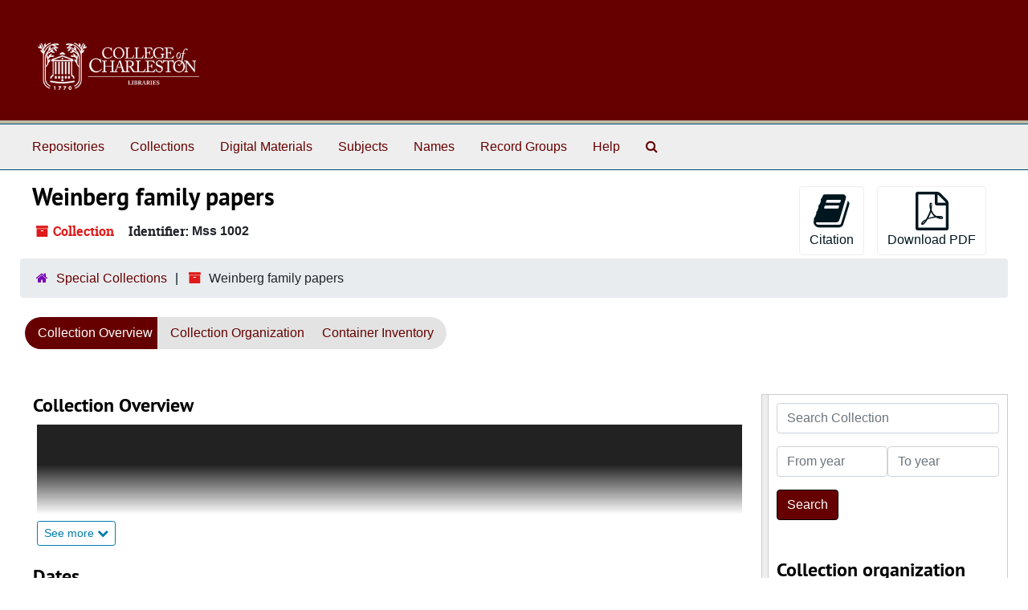

--- FILE ---
content_type: text/html;charset=utf-8
request_url: https://findingaids.library.cofc.edu/repositories/2/resources/477
body_size: 8106
content:
<!DOCTYPE html>
<html lang="en">
<head>
	<meta charset="utf-8"/>
	<meta http-equiv="X-UA-Compatible" content="IE=edge"/>
	<meta name="viewport" content="width=device-width, initial-scale=1">
	<link rel="icon" type="image/png" href="/favicon-AS.png">
<link rel="icon" type="image/svg+xml" href="/favicon-AS.svg">

	<title>Collection: Weinberg family papers | ArchivesSpace Public Interface</title>
	<meta name="csrf-param" content="authenticity_token" />
<meta name="csrf-token" content="liZSj+OMiGoLq7XT8sCLClS9dv5qIOmFFOqM1xchjqI4bJfosVNNWPGVWsmuAnS3aIQp8xXoJVmZIhfAriGrcA==" />

		<meta name="referrer" content="origin-when-cross-origin" />

	<script>
	 var APP_PATH = '/';
	 var SHOW_IDENTIFIERS_IN_TREE = false;
	</script>

	<link rel="stylesheet" media="all" href="/assets/application-67cf249e227fdae75e9158bdac2224e4916dbbf18ad7ca8232c0b03f7af59b26.css" />
	<script src="/assets/application-589dd4e86c691634ac2aec1683b4c758133e463261a6795a9e45d0f75b93fad7.js"></script>

	  <script type="application/ld+json">
    {
  "@context": "http://schema.org/",
  "@id": "https://findingaids.library.cofc.edu/repositories/2/resources/477",
  "@type": [
    "Collection",
    "ArchiveComponent"
  ],
  "name": "Weinberg family papers",
  "identifier": "Mss 1002",
  "description": "Includes photocopies, check stubs, bank statements, bound volumes, loose pages, etc.\nThe collection consists mostly of financial records of Leon Weinberg (1884-1945) and family papers of his brother Julian Weinberg (b. 1882). Leon Weinberg's financial records are mostly check book stubs, cancelled checks, and bank statements (1936-1943), concerning his activities in Manning where he owned a dime (or dry goods) store, a grocery store, a cotton warehouse, and other concerns.\nBusiness records (1929-1943) of the mercantile business include two daybooks, showing charges of customers, and income and expenses of the business. There are also deeds, plats, insurance papers and related materials regarding the ownership of various parcels of land and buildings in Manning, South Carolina.\nThe other materials in the collection are photocopies of early records, with the earliest items from the 1850s, including a marriage contract and a receipt for land, and copies of late 19th and 20th century records regarding land ownership in Manning.\nThere are letters, cemetery inscriptions and other materials documenting the Levi, Weinberg, Iseman, and other families, with many certificates and papers (including a copy of the chartering of the Clarendon County United Daughters of the Confederacy chapter, 1922, and Daughters of the American Revolution application genealogy form), relating to Irma McKelvey (1899-1983) who married Julian Weinberg in 1927. Of special interest is a copy of a photograph of the Manning Guards, taken in 1888, with its Jewish and other members identified.",
  "creator": [
    {
      "@id": "https://findingaids.library.cofc.edu/agents/families/234",
      "@type": "Organization",
      "name": "Weinberg family",
      "sameAs": "sh97008547"
    }
  ],
  "dateCreated": [
    "Creation: 1890-1980"
  ],
  "materialExtent": [
    {
      "@type": "QuantitativeValue",
      "unitText": "linear feet",
      "value": "1.75"
    }
  ],
  "about": [
    {
      "@type": "Intangible",
      "name": "Jewish merchants -- South Carolina -- Manning -- History"
    },
    {
      "@type": "Intangible",
      "name": "Jews -- South Carolina -- Manning -- History"
    },
    {
      "@type": "Place",
      "name": "Clarendon County (S.C.) -- History"
    },
    {
      "@type": "Place",
      "name": "Manning (S.C.) -- History"
    },
    {
      "@type": "Organization",
      "name": "Weinberg family"
    },
    {
      "@type": "Organization",
      "name": "Levy family"
    },
    {
      "@type": "Organization",
      "name": "Eisenmann family"
    },
    {
      "@type": "Organization",
      "name": "McKelvey family"
    },
    {
      "@type": "Organization",
      "name": "Manning Guards (Manning, S.C.)"
    }
  ],
  "genre": [
    "300141693",
    "300027489",
    "300028040",
    "300027473"
  ],
  "inLanguage": [
    {
      "@type": "Language",
      "name": "English"
    }
  ],
  "holdingArchive": {
    "@id": "https://findingaids.library.cofc.edu/repositories/2",
    "@type": "ArchiveOrganization",
    "name": "Special Collections",
    "address": {
      "@type": "PostalAddress",
      "streetAddress": [
        "Special Collections",
        "College of Charleston Libraries",
        "66 George Street"
      ],
      "addressLocality": "Charleston",
      "addressRegion": "South Carolina",
      "postalCode": "29424"
    },
    "faxNumber": [
      "(843) 953-6319"
    ],
    "telephone": [
      "(843) 953-8016"
    ]
  }
}
  </script>


		<!-- Begin plugin layout -->
		 <link rel="stylesheet" media="screen" href="/assets/custom.css" />
<!-- Global site tag (gtag.js) - Google Analytics -->
<script async src="https://www.googletagmanager.com/gtag/js?id=UA-130851742-1"></script>
<script>
  window.dataLayer = window.dataLayer || [];
  function gtag(){dataLayer.push(arguments);}
  gtag('js', new Date());

  gtag('config', 'UA-130851742-1');
</script>


		<!-- End plugin layout -->
		<!-- Begin plugin layout -->
		
		<!-- End plugin layout -->
		<!-- Begin plugin layout -->
		
		<!-- End plugin layout -->
		<!-- Begin plugin layout -->
		
		<!-- End plugin layout -->

<!-- HTML5 shim and Respond.js for IE8 support of HTML5 elements and media queries -->
<!-- WARNING: Respond.js doesn't work if you view the page via file:// -->
<!--[if lt IE 9]>
	<script src="https://oss.maxcdn.com/html5shiv/3.7.3/html5shiv.min.js"></script>
	<script src="https://oss.maxcdn.com/respond/1.4.2/respond.min.js"></script>
<![endif]-->
</head>

<body class="min-h-screen d-flex flex-column">

		<!-- Begin plugin layout -->
		
		<!-- End plugin layout -->
		<!-- Begin plugin layout -->
		
		<!-- End plugin layout -->
		<!-- Begin plugin layout -->
		
		<!-- End plugin layout -->
		<!-- Begin plugin layout -->
		
		<!-- End plugin layout -->

	<div class="skipnav">
  <a class="sr-only sr-only-focusable" href="#maincontent">Skip to main content</a>
</div>


	<div class="container-fluid no-pad">
		<section id="header">
  <div class="d-flex row align-items-center px-4">
    <div class="col-sm-9">
     <a href="/"><img class="logo" src="/assets/images/libra-w.png" alt="ArchivesSpace - a community served by Lyrasis." /></a>
    </div>
</section>

		<section id="navigation">
  <nav class="navbar navbar-expand-lg navbar-light navbar-default bg-light p-0" aria-label="top-level navigation">
      <button type="button" class="navbar-toggler m-2 ml-auto" data-toggle="collapse" data-target="#collapsemenu" aria-expanded="false">
        <div class="container">
          <span class="sr-only">Navigation menu for smaller devices</span>
          <span class="navbar-toggler-icon"></span>
        </div>
      </button>
      <div class="collapse navbar-collapse top-bar pl-4" id="collapsemenu">
        <ul class="navbar-nav mr-auto">
            <li class="nav-item p-2">
              <a class="nav-link" href="/repositories">Repositories</a>
            </li>
            <li class="nav-item p-2">
              <a class="nav-link" href="/repositories/resources">Collections</a>
            </li>
            <li class="nav-item p-2">
              <a class="nav-link" href="/objects?limit=digital_object">Digital Materials</a>
            </li>
            <li class="nav-item p-2">
              <a class="nav-link" href="/subjects">Subjects</a>
            </li>
            <li class="nav-item p-2">
              <a class="nav-link" href="/agents">Names</a>
            </li>
            <li class="nav-item p-2">
              <a class="nav-link" href="/classifications">Record Groups</a>
            </li>
            <li class="nav-item p-2">
              <a class="nav-link" href="/help"><span class="translation_missing" title="translation missing: en.Help">Help</span></a>
            </li>
            <li class="nav-item p-2"><a class="nav-link" href="/search?reset=true" title="Search The Archives">
                <span class="fa fa-search" aria-hidden="true"></span>
                <span class="sr-only">Search The Archives</span>
              </a>
            </li>
        </ul>
      </div>
  </nav>
</section>

	</div>

	<section id="content" class="container-fluid mt-2 pt-2 flex-grow-1">
		<a name="maincontent" id="maincontent"></a>
		
		<a name="main" title="Main Content"></a>
<div id="main-content" class="row">
  <div id="info_row" class="col-12">
    <div class="d-flex flex-column flex-md-row">
      <div class="information flex-grow-1">
        

<h1>
    Weinberg family papers
</h1>


<div class="badge-and-identifier">
  <div class="record-type-badge resource">
    <i class="fa fa-archive"></i>&#160;Collection 
  </div>
    <div class="identifier">
      <span class="id-label">Identifier:</span>&#160;<span class="component">Mss 1002</span>
    </div>
</div>

      </div>
      <div class="page_actions">
        <div title="Page Actions" class="d-flex justify-content-end">
    <div class="large-badge text-center resource p-1">
        <form id="cite_sub" action="/cite" accept-charset="UTF-8" method="post"><input name="utf8" type="hidden" value="&#x2713;" autocomplete="off" /><input type="hidden" name="authenticity_token" value="+AjLa64fCCJxOgAdOX4msgqOqIjY7q4LCivTyGQxqxSAFHdX8JiHOsjwIYEvcVA3f4MqtUnWKEn73aV01lHLlw==" autocomplete="off" />
  <input type="hidden" name="uri" id="uri" value="/repositories/2/resources/477" autocomplete="off" />
  <input type="hidden" name="cite" id="cite" value="[Identification of item], Weinberg family papers, College of Charleston Libraries, Charleston, SC, USA." autocomplete="off" />
  <button type="submit" class="btn page_action request btn-default">
    <i class="fa fa-book fa-3x"></i><br/>
    Citation
  </button>
</form>
    </div>
    <div class="large-badge text-center resource p-1">
        
    </div>
    <div class="large-badge text-center resource p-1">
        

    <form id="print_form" action="/repositories/2/resources/477/pdf" accept-charset="UTF-8" method="post"><input name="utf8" type="hidden" value="&#x2713;" autocomplete="off" /><input type="hidden" name="authenticity_token" value="RJMob8g+bYJCL2urobq+x+VQxqNWmNyNdrvewSnCIvSEeeO68j1m2j4HUSOy/h/IStGDISl6VUnwy152gbp8Qw==" autocomplete="off" />
      <input type="hidden" name="base_token" id="base_token" value="052ef19ba61992ac0c2548d3f79e1e04" autocomplete="off" />
      <input type="hidden" name="token" id="token" value="" autocomplete="off" />
      <button id="print_button" class="btn btn-default page_action print">
        <i class="fa fa-file-pdf-o fa-3x"></i><br/>
        <span class="print-label">Download PDF</span><span class="generating-label" style="display: none">Generating</span>
      </button>
</form>
    </div>
    <div class="large-badge text-center resource p-1">
            <a id="staff-link" href="#" class="btn btn-default page_action staff d-none" target="_blank">
        <i class="fa fa-pencil fa-3x"></i>
        <br/>
        Staff Only
    </a>

    </div>
</div>

      </div>
    </div>
  </div>
</div>
<div class="row">
    <div class="container-fluid p-0 clear">
    <nav aria-label="hierarchical navigation">
      <ul class="breadcrumb">
	<li>
	  <span class='record-type-badge repository' aria-hidden='true'>       <i class='fa fa-home'></i>     </span>
	    <a href='/repositories/2'>
		Special Collections
	    </a>
	</li>
	<li>
	  <span class='record-type-badge resource' aria-hidden='true'>       <i class='fa fa-archive'></i>     </span>
	    Weinberg family papers
	</li>
      </ul>
    </nav>
</div>

</div>

<div class="row" id="tabs">
  <div class="col-sm-9 text-center tabbing navbar navbar-default">
    <ul class="tabbing nav nav-pills">
        <li class="nav-item">

    <a class="active nav-link" aria-current="page" href="#">Collection Overview</a>
  </li>

        <li class="nav-item">

    <a class="nav-link" href="/repositories/2/resources/477/collection_organization">Collection Organization</a>
  </li>

        <li class="nav-item">

    <a class="nav-link" href="/repositories/2/resources/477/inventory">Container Inventory</a>
  </li>

      
    </ul>
  </div>
</div>



<div class="row mt-5 flex-column flex-lg-row" id="notes_row">
  <div
    id="sidebar"
    class="h-max col-12 col-lg-3 sidebar sidebar-container resizable-sidebar order-1 infinite-tree-sidebar"
    data-sidebar-position="right"
    
  >
   <a name="search" title="Search within collection"></a>
<div class="search">

  <form class="form-horizontal container mx-0 mb-5" action="/repositories/2/resources/477/search" accept-charset="UTF-8" method="get"><input name="utf8" type="hidden" value="&#x2713;" autocomplete="off" />

    <div class="form-group row">
      <label class="sr-only" for="filter_q0">Search Collection</label>
      <input type="text" name="filter_q[]" id="filter_q0" placeholder="Search Collection" class="form-control" />
    </div>

    <div class="form-group row gap-x-3">
      <input type="hidden" name="op[]" id="op_" value="" autocomplete="off" />
      <input type="hidden" name="field[]" id="field_" value="" autocomplete="off" />
      <input type="hidden" name="limit" id="limit" value="" autocomplete="off" />
      <input type="hidden" name="q[]" id="q_" value="*" autocomplete="off" />

      <div class="year_from p-0 flex-grow-1">
        <label class="sr-only" for="filter_from_year">From year</label>
        <input type="text" name="filter_from_year" id="filter_from_year" size="4" maxlength="4" placeholder="From year" class="form-control" />
      </div>

      <div class="year_to p-0 flex-grow-1">
        <label class="sr-only" for="filter_to_year">To year</label>
        <input type="text" name="filter_to_year" id="filter_to_year" size="4" maxlength="4" placeholder="To year" class="form-control" />
      </div>

    </div>

    <div class="form-group row">
      <input type="submit" name="commit" value="Search" class="btn btn-primary" data-disable-with="Search" />
    </div>

</form>
</div>

   <script src="/assets/largetree-72b4229592416085346cda5f0ac7f94abffb7a26be4058aaf1cbe79e03a1118b.js"></script>
<script src="/assets/tree_renderer-e64dd44d07976947542a99f3f3b2887aa4e50e22ad71655ebc5aa6c3ae49aa45.js"></script>

<h2>Collection organization</h2>
<div class="infinite-tree-view largetree-container" id='tree-container' style="height: 600px"></div>

<script>

    var root_uri = '/repositories/2/resources/477';
    var should_link_to_record = true;

    var tree = new LargeTree(new TreeDataSource(root_uri + '/tree'),
        $('#tree-container'),
        root_uri,
        true,
        new SimpleRenderer(should_link_to_record),
        function() {
            var tree_id = TreeIds.uri_to_tree_id('/repositories/2/resources/477');
            tree.setCurrentNode(tree_id, function() {
                // scroll to selected node
                tree.elt.scrollTo('#'+tree_id, 0, {offset: -50});
            });
        },
        function(current_node, tree) {
          tree.expandNode(current_node);
        });
</script>

 </div>
  <div class="col-12 col-lg-9 px-3 resizable-content-pane">
    
    <!-- Look for '_inherited' and '*_inherited' properties -->
<div class="upper-record-details">
      
    <div class="abstract single_note" >
     <h2>Collection Overview</h2>
         <div class="subnote mr-2">
           
<div class="wrap-anywhere note-content">

    <div class="position-relative mb-3 d-flex flex-column align-items-start" data-js="readmore">
      <input
        type="checkbox"
        id="abstract_readmore_07d04063-85e5-46ce-b50f-ca65ebc8e8bc"
        class="readmore__state order-1 bottom-0 visually-hidden"
        aria-expanded="false"
        aria-controls="abstract_readmore_content"
      />
      <label for="abstract_readmore_07d04063-85e5-46ce-b50f-ca65ebc8e8bc" class="readmore__label order-1" tabindex="0">
        <span class="readmore__label--more">See more <i class="fa fa-chevron-down"></i></span>
        <span class="readmore__label--less">See less <i class="fa fa-chevron-up"></i></span>
      </label>
      <section
        id="abstract_readmore_content"
        class="readmore__content order-0"
        role="region"
        aria-labelledby="abstract_readmore_07d04063-85e5-46ce-b50f-ca65ebc8e8bc"
      >
        <p>Includes photocopies, check stubs, bank statements, bound volumes, loose pages, etc.
The collection consists mostly of financial records of Leon Weinberg (1884-1945) and family papers of his brother Julian Weinberg (b. 1882). Leon Weinberg's financial records are mostly check book stubs, cancelled checks, and bank statements (1936-1943), concerning his activities in Manning where he owned a dime (or dry goods) store, a grocery store, a cotton warehouse, and other concerns.
Business records (1929-1943) of the mercantile business include two daybooks, showing charges of customers, and income and expenses of the business. There are also deeds, plats, insurance papers and related materials regarding the ownership of various parcels of land and buildings in Manning, South Carolina.
The other materials in the collection are photocopies of early records, with the earliest items from the 1850s, including a marriage contract and a receipt for land, and copies of late 19th and 20th century records regarding land ownership in Manning.
There are letters, cemetery inscriptions and other materials documenting the Levi, Weinberg, Iseman, and other families, with many certificates and papers (including a copy of the chartering of the Clarendon County United Daughters of the Confederacy chapter, 1922, and Daughters of the American Revolution application genealogy form), relating to Irma McKelvey (1899-1983) who married Julian Weinberg in 1927. Of special interest is a copy of a photograph of the Manning Guards, taken in 1888, with its Jewish and other members identified.</p>
      </section>
    </div>
</div>

         </div>
    </div>


      <h2>Dates</h2>
      <ul class="dates-is-single-date">
        <li class="dates"> 
            Creation: 1890-1980 
        </li>
</ul>



      
  <h2>Creator</h2>
  <ul class="present_list agents_list">
      <li>


        <a href="/agents/families/234">Weinberg family</a>
        (Family)
      </li>
  </ul>


        
    <div class="accessrestrict single_note" >
     <h2>Access Restrictions</h2>
         <div class="subnote mr-2">
           
<div class="wrap-anywhere note-content">

    <p>This collection is open for research.</p>
</div>

         </div>
    </div>

        
    <div class="userestrict single_note" >
     <h2>Copyright Notice</h2>
         <div class="subnote mr-2">
           
<div class="wrap-anywhere note-content">

    <p>The nature of the College of Charleston's archival holdings means that copyright or other information about restrictions may be difficult or even impossible to determine despite reasonable efforts. Special Collections claims only physical ownership of most archival materials.<br /><br />The materials from our collections are made available for use in research, teaching, and private study, pursuant to U.S. copyright law. The user must assume full responsibility for any use of the materials, including but not limited to, infringement of copyright and publication rights of reproduced materials. Any materials used for academic research or otherwise should be fully credited with the source.</p>
</div>

         </div>
    </div>

        
    <div class="bioghist single_note" >
     <h2>Biographical Note</h2>
         <div class="subnote mr-2">
           
<div class="wrap-anywhere note-content">

    <p>Originally named Levi and tracing its roots into Germany in the late 1600s, the family and its members scattered and emigrated to America, settling in Charleston, South Carolina, ca. 1840, and eventually moving to the Manning, South Carolina, area where the family participated in the Civil War and in mercantile and other activities of Clarendon County.</p>
</div>

         </div>
    </div>


        <h2>
          Full Extent
        </h2>
        <p class="extent">
          
          1.75 linear feet 
        </p>

      <h2>Language of Materials</h2>
        <p class="language">
	  English
	</p>

    


      
      
      
      
</div>

    <div class="acc_holder clear-both">
      <div id="res_accordion" class="accordion">
	  <div class="card">
    <div class="card-header">
      <h2 class="card-title mb-0">
        <a class="accordion-toggle" data-toggle="collapse" data-target="#add_desc" aria-controls="add_desc" aria-expanded="true">
          Additional Description
        </a>
      </h2>
    </div>
    <div id="add_desc" class="collapse show note_panel">
      <div class="card-body">
        	    <div class="note">
	      
    <div class="acqinfo single_note" >
     <h3>Acquisitions Information</h3>
         <div class="subnote mr-2">
           
<div class="wrap-anywhere note-content">

    <p>Materials donated by Sylvia Weinberg.</p>
</div>

         </div>
    </div>

	    </div>

      </div>
    </div>
  </div>

      <div class="card">
    <div class="card-header">
      <h2 class="card-title mb-0">
        <a class="accordion-toggle" data-toggle="collapse" data-target="#agent_list" aria-controls="agent_list" aria-expanded="true">
          Related Names
        </a>
      </h2>
    </div>
    <div id="agent_list" class="collapse show note_panel">
      <div class="card-body">
        
  <h3>Subject</h3>
  <ul class="present_list agents_list">
      <li>


        <a href="/agents/families/234">Weinberg family</a>
        (Family)
      </li>
      <li>


        <a href="/agents/families/104">Levy family</a>
        (Family)
      </li>
      <li>


        <a href="/agents/families/276">Eisenmann family</a>
        (Family)
      </li>
      <li>


        <a href="/agents/families/275">McKelvey family</a>
        (Family)
      </li>
      <li>


        <a href="/agents/corporate_entities/872">Manning Guards (Manning, S.C.) -- Pictorial works</a>
        (Organization)
      </li>
  </ul>
  <h3>Source</h3>
  <ul class="present_list agents_list">
      <li>


        <a href="/agents/people/2251">Weinberg, Sylvia</a>
        (Donor, Person)
      </li>
  </ul>

      </div>
    </div>
  </div>

	    <div class="card">
    <div class="card-header">
      <h2 class="card-title mb-0">
        <a class="accordion-toggle" data-toggle="collapse" data-target="#subj_list" aria-controls="subj_list" aria-expanded="true">
          Subjects
        </a>
      </h2>
    </div>
    <div id="subj_list" class="collapse show note_panel">
      <div class="card-body">
        










  <h3>Genre / Form</h3>
  <ul class="present_list subjects_list">
      <li>
      	<a href="/subjects/282">Business records</a>
      </li>
      <li>
      	<a href="/subjects/3023">daybooks</a>
      </li>
      <li>
      	<a href="/subjects/1067">Family papers</a>
      </li>
      <li>
      	<a href="/subjects/234">Financial records</a>
      </li>
  </ul>
  <h3>Geographic</h3>
  <ul class="present_list subjects_list">
      <li>
      	<a href="/subjects/3027">Clarendon County (S.C.) -- History</a>
      </li>
      <li>
      	<a href="/subjects/3026">Manning (S.C.) -- History</a>
      </li>
  </ul>
  <h3>Topical</h3>
  <ul class="present_list subjects_list">
      <li>
      	<a href="/subjects/3025">Jewish merchants -- South Carolina -- Manning -- History</a>
      </li>
      <li>
      	<a href="/subjects/3024">Jews -- South Carolina -- Manning -- History</a>
      </li>
  </ul>

      </div>
    </div>
  </div>

      <div class="card">
    <div class="card-header">
      <h2 class="card-title mb-0">
        <a class="accordion-toggle" data-toggle="collapse" data-target="#classifications_list" aria-controls="classifications_list" aria-expanded="true">
          Record Groups
        </a>
      </h2>
    </div>
    <div id="classifications_list" class="collapse show note_panel">
      <div class="card-body">
        <ul class="classifications_list">
    <li>
        <a href="/repositories/2/classifications/6">JHC. Jewish Heritage Collection</a>
        
    </li>
</ul>

      </div>
    </div>
  </div>


	    <div class="card">
    <div class="card-header">
      <h2 class="card-title mb-0">
        <a class="accordion-toggle" data-toggle="collapse" data-target="#fa" aria-controls="fa" aria-expanded="true">
          Finding Aid &amp; Administrative Information
        </a>
      </h2>
    </div>
    <div id="fa" class="collapse show note_panel">
      <div class="card-body">
        
    <dl class="dl-horizontal-fa">
      
        <dt>Title</dt>
        <dd>Inventory of the Weinberg Family Papers, 1890-1980</dd>


          <dt>Status</dt>
          <dd>
              <span class="translation_missing" title="translation missing: en.resource_finding_aid_status.Completed">Completed</span>
        </dd>

          <dt>Author</dt>
          <dd>
              Processed by: Special Collections staff; finding aid created by: Special Collections staff
          </dd>
          <dt>Description rules</dt>
          <dd>
              <span class="translation_missing" title="translation missing: en.enumerations.resource_finding_aid_description_rules.DACS">Dacs</span>
          </dd>
          <dt>Language of description</dt>
          <dd>
              English
          </dd>
          <dt>Script of description</dt>
          <dd>
              Latin
          </dd>
    </dl>

      </div>
    </div>
  </div>

	      <div class="card">
    <div class="card-header">
      <h2 class="card-title mb-0">
        <a class="accordion-toggle" data-toggle="collapse" data-target="#repo_details" aria-controls="repo_details" aria-expanded="true">
          Repository Details
        </a>
      </h2>
    </div>
    <div id="repo_details" class="collapse show note_panel">
      <div class="card-body">
        <h3>Repository Details</h3>
<p> Part of the Special Collections Repository</p>
<div class="website">
  <a href="http://speccoll.cofc.edu/">http://speccoll.cofc.edu/</a>
</div>



<div class='contact_info'>
  <strong>Contact:</strong> <br/>
  <span class="street">
    Special Collections <br/>College of Charleston Libraries <br/>66 George Street
    <br />
  </span>

     <span class="city">Charleston</span>
     <span class="region">South Carolina</span>
     <span class="post_code">29424</span>

<br/>

   <span class="telephone">
       <i class="fa fa-phone" aria-hidden="true"></i> (843) 953-8016
   </span><br/>
   <span class="telephone">
       <i class="fa fa-fax"  aria-hidden="true"></i> (843) 953-6319 (Fax)
   </span><br/>

<!-- YEE HAW -->
</div>



      </div>
    </div>
  </div>

      </div>
        
        
        
        
    </div>
    <script type="text/javascript" >initialize_accordion(".note_panel", "Expand All" , "Collapse All", true);
    </script>

  </div>
</div>

<script>
  document.querySelectorAll("[data-js='readmore']").forEach((el) => {
    new ReadMoreNotes(el);
  });
</script>

  <div class="modal fade" id="cite_modal" tabindex="-1" role="dialog" aria-modal="true" aria-labelledby="cite_modalLabel">
  <div class="modal-dialog modal-lg">
    <div class="modal-content">
      <header class="modal-header">
        <h2 class="modal-title h3" id="cite_modalLabel">Citation</h2>
        <button type="button" class="close" id="cite_modal_header_close" data-dismiss="modal" aria-label="Close">&times;</button>
      </header>
      <div class="modal-body">
        <section class="card">
  <header class="card-header">
    <h3 class="card-title mb-0">Cite Item</h3>
  </header>
  <div class="card-body d-flex align-items-center gap-x-3">
    <p id="item_citation" class="flex-grow-1 mb-0">[Identification of item], Weinberg family papers, College of Charleston Libraries, Charleston, SC, USA.</p>
    <button type="button" id="copy_item_citation" class="btn btn-primary flex-shrink-0 clip-btn" data-clipboard-target="#item_citation" aria-label="Copy item citation to clipboard">Copy to clipboard</button>
  </div>
</section>
<section class="card mt-3">
  <header class="card-header">
    <h3 class="card-title mb-0">Cite Item Description</h3>
  </header>
  <div class="card-body d-flex align-items-center gap-x-3">
    <p id="item_description_citation" class="flex-grow-1 mb-0">[Identification of item], Weinberg family papers, College of Charleston Libraries, Charleston, SC, USA. https://findingaids.library.cofc.edu/repositories/2/resources/477  Accessed  January 21, 2026.</p>
    <button type="button" id="copy_item_description_citation" class="btn btn-primary flex-shrink-0 clip-btn" data-clipboard-target="#item_description_citation" aria-label="Copy item description citation to clipboard">Copy to clipboard</button>
  </div>
</section>

      </div>
      <footer class="modal-footer">
        <button type="button" class="btn btn-secondary" id="cite_modal_footer_close" data-dismiss="modal" aria-label="Close">Close</button>
      </footer>
    </div>
  </div>
</div>

<script type ="text/javascript" >setupCite()</script>


	</section>

	<div class="container-fluid panel-footer p-3 bg-lightgray border-top-default">
  <div class="row">
     <div class="col-md-12">
	<h5>For more information about our repositories and answers to frequently asked questions, please <a href="https://findingaids.library.cofc.edu/help">visit the help page here.</a></h5>
     </div>
  </div>
</div>




			<script>
				FRONTEND_URL = "https://asadmin.library.cofc.edu";
				RECORD_URI = "/repositories/2/resources/477";
				STAFF_LINK_MODE = "edit";
			</script>

</body>
</html>
